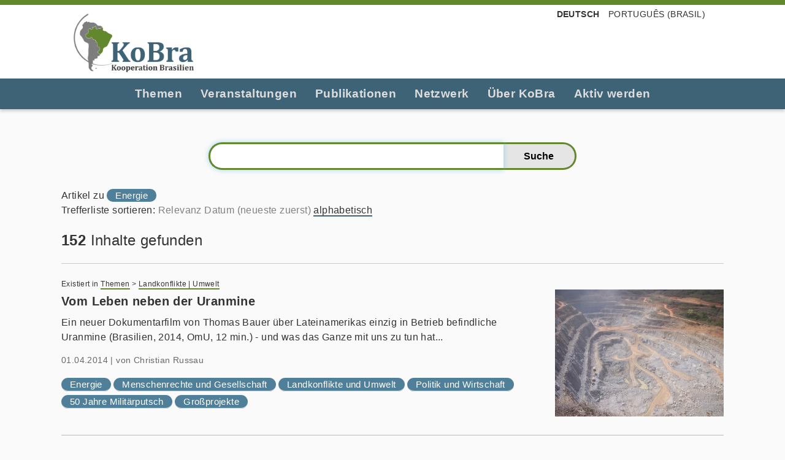

--- FILE ---
content_type: text/html;charset=utf-8
request_url: https://www.kooperation-brasilien.org/de/@@search?Subject:list=Energie&b_start:int=140&sort_on=sortable_title
body_size: 8656
content:
<!DOCTYPE html>
<html xmlns="http://www.w3.org/1999/xhtml" lang="de" xml:lang="de">
  <head><meta http-equiv="Content-Type" content="text/html; charset=UTF-8" />
    <title>Kooperation Brasilien e.V.</title>
    <link rel="shortcut icon" type="image/x-icon" href="/++theme++kobra/barceloneta/barceloneta-favicon.ico" />
    <link rel="apple-touch-icon" href="/++theme++kobra/barceloneta/barceloneta-apple-touch-icon.png" />
    <link rel="apple-touch-icon-precomposed" sizes="144x144" href="/++theme++kobra/barceloneta/barceloneta-apple-touch-icon-144x144-precomposed.png" />
    <link rel="apple-touch-icon-precomposed" sizes="114x114" href="/++theme++kobra/barceloneta/barceloneta-apple-touch-icon-114x114-precomposed.png" />
    <link rel="apple-touch-icon-precomposed" sizes="72x72" href="/++theme++kobra/barceloneta/barceloneta-apple-touch-icon-72x72-precomposed.png" />
    <link rel="apple-touch-icon-precomposed" sizes="57x57" href="/++theme++kobra/barceloneta/barceloneta-apple-touch-icon-57x57-precomposed.png" />
    <link rel="apple-touch-icon-precomposed" href="/++theme++kobra/barceloneta/barceloneta-apple-touch-icon-precomposed.png" />
  <meta name="twitter:card" content="summary" /><meta property="og:site_name" content="KoBra – Kooperation Brasilien e.V." /><meta property="og:title" content="Kooperation Brasilien e.V." /><meta property="og:type" content="website" /><meta name="twitter:site" content="@KoBrasilien" /><meta property="og:article:publisher" content="https://www.facebook.com/KoBrasilien" /><meta property="og:description" content="" /><meta property="og:url" content="https://www.kooperation-brasilien.org/de" /><meta property="og:image" content="https://www.kooperation-brasilien.org/@@site-logo/logo_kobra_color.png" /><meta property="og:image:type" content="image/png" /><meta name="DC.date.created" content="2020-04-29T10:42:29+01:00" /><meta name="DC.date.modified" content="2025-11-13T17:35:39+01:00" /><meta name="DC.type" content="Basisordner einer Sprache" /><meta name="DC.format" content="text/plain" /><meta name="DC.language" content="de" /><meta name="viewport" content="width=device-width, initial-scale=1.0" /><meta name="generator" content="Plone - http://plone.com" /><link rel="alternate" hreflang="de" href="https://www.kooperation-brasilien.org/de" /><link rel="alternate" hreflang="pt-br" href="https://www.kooperation-brasilien.org/pt-br" /><link rel="home" title="Startseite" href="https://www.kooperation-brasilien.org/de" /><link rel="stylesheet" href="https://www.kooperation-brasilien.org/++plone++production/++unique++2020-06-17T22:40:31.156084/default.css" data-bundle="production" /><link rel="stylesheet" href="https://www.kooperation-brasilien.org//++theme++kobra/++unique++001/less/theme-compiled.css" data-bundle="diazo" /><link rel="canonical" href="https://www.kooperation-brasilien.org/de" /><link rel="search" href="https://www.kooperation-brasilien.org/de/@@search" title="Website durchsuchen" /><script>PORTAL_URL = 'https://www.kooperation-brasilien.org';</script><script type="text/javascript" src="https://www.kooperation-brasilien.org/++plone++production/++unique++2020-06-17T22:40:31.156084/default.js" data-bundle="production"></script><script type="text/javascript" src="https://www.kooperation-brasilien.org//++theme++kobra/++unique++001/js/theme-compiled.min.js" data-bundle="diazo"></script></head>
  <body id="visual-portal-wrapper" class="frontend icons-off no-portlet-columns pat-markspeciallinks portaltype-lrf site-de template-search thumbs-on userrole-anonymous viewpermission-view" dir="ltr" data-base-url="https://www.kooperation-brasilien.org/de" data-view-url="https://www.kooperation-brasilien.org/de" data-portal-url="https://www.kooperation-brasilien.org" data-i18ncatalogurl="https://www.kooperation-brasilien.org/plonejsi18n" data-pat-markspeciallinks="{&quot;external_links_open_new_window&quot;: true, &quot;mark_special_links&quot;: false}" data-pat-pickadate="{&quot;date&quot;: {&quot;selectYears&quot;: 200}, &quot;time&quot;: {&quot;interval&quot;: 5 } }" data-pat-plone-modal="{&quot;actionOptions&quot;: {&quot;displayInModal&quot;: false}}"><div class="outer-wrapper">
      <header id="content-header">
        <div class="container">
          
      <div id="portal-header">
    <a id="portal-logo" title="Kooperation Brasilien e.V." href="https://www.kooperation-brasilien.org/de">
    <img src="https://www.kooperation-brasilien.org/@@site-logo/logo_kobra_color.png" alt="KoBra – Kooperation Brasilien e.V." title="KoBra – Kooperation Brasilien e.V." /></a>

<div id="portal-searchbox">

    <form id="searchGadget_form" action="https://www.kooperation-brasilien.org/de/@@search" role="search" data-pat-livesearch="ajaxUrl:https://www.kooperation-brasilien.org/de/@@ajax-search" class="pat-livesearch">

        <div class="LSBox">
        <label class="hiddenStructure" for="searchGadget">Website durchsuchen</label>
             
        
             
        <input name="SearchableText" type="text" size="18" id="searchGadget" title="Website durchsuchen" placeholder="Website durchsuchen" class="searchField" />

        <input class="searchButton" type="submit" value="Suche" />

         </div>
    </form>

    <div id="portal-advanced-search" class="hiddenStructure">
        <a href="https://www.kooperation-brasilien.org/de/@@search">Erweiterte Suche…</a>
    </div>

</div>




<ul id="portal-languageselector">
    
    <li class="currentLanguage language-de">
        <a href="https://www.kooperation-brasilien.org/@@multilingual-selector/5504d7f5bde44776b807c66920df89c3/de?Subject:list=Energie&amp;b_start:int=140&amp;sort_on=sortable_title&amp;set_language=de&amp;post_path=/%40%40search" title="Deutsch">Deutsch</a>
    </li>
    
    <li class="language-pt-br">
        <a href="https://www.kooperation-brasilien.org/@@multilingual-selector/5504d7f5bde44776b807c66920df89c3/pt-br?Subject:list=Energie&amp;b_start:int=140&amp;sort_on=sortable_title&amp;set_language=pt-br&amp;post_path=/%40%40search" title="Português (Brasil)">Português (Brasil)</a>
    </li>
    
</ul>



</div>

    
          <div id="anonymous-actions">
          </div>
        </div>
      </header>
      <div id="mainnavigation-wrapper">
        <div id="mainnavigation">

  <nav class="plone-navbar pat-navigationmarker" id="portal-globalnav-wrapper">
    <div class="container">
      <div class="plone-navbar-header">
        <button type="button" class="plone-navbar-toggle" data-toggle="collapse" data-target="#portal-globalnav-collapse">
          <span class="sr-only">Toggle navigation</span>
          <span class="icon-bar"></span>
          <span class="icon-bar"></span>
          <span class="icon-bar"></span>
        </button>
      </div>

      <div class="plone-collapse plone-navbar-collapse" id="portal-globalnav-collapse">
        <ul class="plone-nav plone-navbar-nav" id="portal-globalnav">
          <li class="themen has_subtree"><a href="https://www.kooperation-brasilien.org/de/themen" class="state-published" aria-haspopup="true">Themen</a><input id="navitem-themen" type="checkbox" class="opener" /><label for="navitem-themen" role="button" aria-label="Themen"></label><ul class="has_subtree dropdown"><li class="stadt"><a href="https://www.kooperation-brasilien.org/de/themen/stadt" class="state-published">Stadt</a></li><li class="kultur"><a href="https://www.kooperation-brasilien.org/de/themen/kultur" class="state-published">Kultur</a></li><li class="politik-wirtschaft"><a href="https://www.kooperation-brasilien.org/de/themen/politik-wirtschaft" class="state-published">Politik | Wirtschaft</a></li><li class="landkonflikte-umwelt"><a href="https://www.kooperation-brasilien.org/de/themen/landkonflikte-umwelt" class="state-published">Landkonflikte | Umwelt</a></li><li class="menschenrechte-gesellschaft"><a href="https://www.kooperation-brasilien.org/de/themen/menschenrechte-gesellschaft" class="state-published">Menschenrechte | Gesellschaft</a></li></ul></li><li class="veranstaltungen has_subtree"><a href="https://www.kooperation-brasilien.org/de/veranstaltungen" class="state-published" aria-haspopup="true">Veranstaltungen</a><input id="navitem-veranstaltungen" type="checkbox" class="opener" /><label for="navitem-veranstaltungen" role="button" aria-label="Veranstaltungen"></label><ul class="has_subtree dropdown"><li class="fruehjahrstagung"><a href="https://www.kooperation-brasilien.org/de/veranstaltungen/fruehjahrstagung" class="state-published">Frühjahrstagung</a></li><li class="runder-tisch-brasilien"><a href="https://www.kooperation-brasilien.org/de/veranstaltungen/runder-tisch-brasilien" class="state-published">Runder Tisch Brasilien</a></li><li class="termine"><a href="https://www.kooperation-brasilien.org/de/veranstaltungen/termine" class="state-published">Termine</a></li><li class="kobrinar"><a href="https://www.kooperation-brasilien.org/de/veranstaltungen/kobrinar" class="state-published">KoBrinare</a></li></ul></li><li class="publikationen has_subtree"><a href="https://www.kooperation-brasilien.org/de/publikationen" class="state-published" aria-haspopup="true">Publikationen</a><input id="navitem-publikationen" type="checkbox" class="opener" /><label for="navitem-publikationen" role="button" aria-label="Publikationen"></label><ul class="has_subtree dropdown"><li class="brasilicum"><a href="https://www.kooperation-brasilien.org/de/publikationen/brasilicum" class="state-published">Brasilicum</a></li><li class="dossiers"><a href="https://www.kooperation-brasilien.org/de/publikationen/dossiers" class="state-published">Dossiers</a></li><li class="weitere"><a href="https://www.kooperation-brasilien.org/de/publikationen/weitere" class="state-published">Weitere</a></li><li class="stimmen-aus-brasilien"><a href="https://www.kooperation-brasilien.org/de/publikationen/stimmen-aus-brasilien" class="state-published">Stimmen aus Brasilien</a></li></ul></li><li class="netzwerk has_subtree"><a href="https://www.kooperation-brasilien.org/de/netzwerk" class="state-published" aria-haspopup="true">Netzwerk</a><input id="navitem-netzwerk" type="checkbox" class="opener" /><label for="navitem-netzwerk" role="button" aria-label="Netzwerk"></label><ul class="has_subtree dropdown"><li class="gruppen"><a href="https://www.kooperation-brasilien.org/de/netzwerk/gruppen" class="state-published">Gruppen</a></li><li class="unsere-partner"><a href="https://www.kooperation-brasilien.org/de/netzwerk/unsere-partner" class="state-published">Fördermitglieder</a></li></ul></li><li class="ueber-kobra has_subtree"><a href="https://www.kooperation-brasilien.org/de/ueber-kobra" class="state-published" aria-haspopup="true">Über KoBra</a><input id="navitem-ueber-kobra" type="checkbox" class="opener" /><label for="navitem-ueber-kobra" role="button" aria-label="Über KoBra"></label><ul class="has_subtree dropdown"><li class="jahresberichte"><a href="https://www.kooperation-brasilien.org/de/ueber-kobra/jahresberichte" class="state-published">Jahresberichte</a></li><li class="zur-geschichte"><a href="https://www.kooperation-brasilien.org/de/ueber-kobra/zur-geschichte" class="state-published">Zur Geschichte</a></li><li class="positionen"><a href="https://www.kooperation-brasilien.org/de/ueber-kobra/positionen" class="state-published">Positionen</a></li><li class="unser-team"><a href="https://www.kooperation-brasilien.org/de/ueber-kobra/unser-team" class="state-published">Unser Team</a></li></ul></li><li class="mitmachen has_subtree"><a href="https://www.kooperation-brasilien.org/de/mitmachen" class="state-published" aria-haspopup="true">Aktiv werden</a><input id="navitem-mitmachen" type="checkbox" class="opener" /><label for="navitem-mitmachen" role="button" aria-label="Aktiv werden"></label><ul class="has_subtree dropdown"><li class="mitglied-werden"><a href="https://www.kooperation-brasilien.org/de/mitmachen/mitglied-werden" class="state-published">Mitglied werden</a></li><li class="abo"><a href="https://www.kooperation-brasilien.org/de/mitmachen/abo" class="state-published">Brasilicum Abo</a></li><li class="spenden"><a href="https://www.kooperation-brasilien.org/de/mitmachen/spenden" class="state-published">Spenden an KoBra</a></li><li class="newsletter"><a href="https://www.kooperation-brasilien.org/de/mitmachen/newsletter" class="state-published">Newsletter</a></li><li class="eilaktionen"><a href="https://www.kooperation-brasilien.org/de/mitmachen/eilaktionen" class="state-published">Eilaktionen</a></li><li class="praktikum-1"><a href="https://www.kooperation-brasilien.org/de/mitmachen/praktikum-1" class="state-published">Praktikum</a></li><li class="spenden-nach-brasilien"><a href="https://www.kooperation-brasilien.org/de/mitmachen/spenden-nach-brasilien" class="state-published">Spenden nach Brasilien</a></li><li class="engagement-bei-kobra"><a href="https://www.kooperation-brasilien.org/de/mitmachen/engagement-bei-kobra" class="state-published">Engagement bei KoBra</a></li></ul></li>
        </ul>
      </div>
    </div>
  </nav>


</div>
      </div>
      <div id="above-content-wrapper">
          <div id="viewlet-above-content"><nav id="portal-breadcrumbs" class="plone-breadcrumb">
  <div class="container">
    <span id="breadcrumbs-you-are-here" class="hiddenStructure">Sie sind hier</span>
    <ol aria-labelledby="breadcrumbs-you-are-here">
      <li id="breadcrumbs-home">
        <a href="https://www.kooperation-brasilien.org/de">Startseite</a>
      </li>
      
    </ol>
  </div>
</nav>
</div>
      </div>
      <div class="container">
        <div class="row">
          <aside id="global_statusmessage">
      

      <div>
      </div>
    </aside>
        </div>
        <main id="main-container" class="row row-offcanvas row-offcanvas-right">
          

    

    <div class="col-xs-12 col-sm-12 col-md-12">
      <div class="row">
        <div class="col-xs-12 col-sm-12">
          <article id="content">

          <div id="content-core">

      <form name="searchform" id="searchform" action="@@search" role="search" class="searchPage pat-formautofocus">

        <input type="hidden" name="sort_on" value="" />
        <input type="hidden" name="sort_order" value="" />
        <!-- input type="hidden" name="Subject:list" value="" tal:attributes="value subject"/ -->

        <div class="input-group">
          <input class="searchPage form-control" name="SearchableText" type="text" size="25" title="Website durchsuchen" value="" />
          <span class="input-group-btn">
            <input class="searchPage allowMultiSubmit btn btn-primary" type="submit" value="Suche" />
          </span>
        </div>
      </form>

      <div>
	Artikel zu
	<span class="search-link-category">Energie</span>
      </div>

      <div class="visualClear"><!-- --></div>

      <div>
        <div id="search-results-wrapper">

          
            <nav id="searchResultsSort">
              <span class="autotab-heading">Trefferliste sortieren</span>:
              <span id="sorting-options">
                
                  
                    <a data-sort="relevance" href="https://www.kooperation-brasilien.org/de/@@search?Subject:list=Energie&amp;b_start:int=140&amp;sort_on=relevance" data-order="" class="active">Relevanz</a>
                  
                    <a data-sort="Date" href="https://www.kooperation-brasilien.org/de/@@search?Subject:list=Energie&amp;b_start:int=140&amp;sort_on=Date&amp;sort_order=reverse" data-order="reverse" class="active">Datum (neueste zuerst)</a>
                  
                    <a data-sort="sortable_title" href="https://www.kooperation-brasilien.org/de/@@search?Subject:list=Energie&amp;b_start:int=140&amp;sort_on=sortable_title" data-order="" class="active">alphabetisch</a>
                  
                
              </span>
            </nav>

	    <h1 id="search-results-bar">
              <span id="results-count"><strong id="search-results-number">152</strong> Inhalte gefunden</span>
	    </h1>

	    <hr />

            <div id="search-results" data-default-sort="sortable_title">

              

                
                  
		    <article class="tileItem">
		      <div class="documentLocation link-location">
                        <span>Existiert in</span>
                        <span dir="ltr">
                          
                            <a href="https://www.kooperation-brasilien.org/de/themen">Themen</a>
                            <span class="breadcrumbSeparator">
			      &gt;
			      
                            </span>
                          
                        </span>
                        <span dir="ltr">
                          
                            <a href="https://www.kooperation-brasilien.org/de/themen/landkonflikte-umwelt">Landkonflikte | Umwelt</a>
                            
                          
                        </span>
		      </div>

		      <a href="https://www.kooperation-brasilien.org/de/themen/landkonflikte-umwelt/vom-leben-neben-der-uranmine">
			<div class="tileImage">
			  <img src="https://www.kooperation-brasilien.org/de/themen/landkonflikte-umwelt/vom-leben-neben-der-uranmine/@@images/c79deeb5-f4d7-419b-a56e-eef2437f048d.jpeg" alt="Vom Leben neben der Uranmine" title="Vom Leben neben der Uranmine" height="301" width="400" class="thumb-preview" />
			</div>

			<h2 class="tileHeadline">Vom Leben neben der Uranmine</h2>
			<div class="tileBody">
			  <span class="description">Ein neuer Dokumentarfilm von Thomas Bauer über Lateinamerikas einzig in Betrieb befindliche Uranmine (Brasilien, 2014, OmU, 12 min.) - und was das Ganze mit uns zu tun hat...</span>
			</div>
		      </a>

		      
                      <div class="documentByLine">
                        
                        
			  <span class="byline-date">
			    01.04.2014
			  </span>
			  |
                          
			    <span class="documentAuthor">
                              von
                              <span>Christian Russau</span>
                            </span>
                          
			
                      </div>
                    
		      
		      <nav class="categories" role="navigation">
			<ul aria-labelledby="categories-filed-under">
			  <li>
			    <a href="https://www.kooperation-brasilien.org/de/@@search?Subject%3Alist=Energie" class="link-category" rel="nofollow">Energie</a>
			  </li>
     <li>
			    <a href="https://www.kooperation-brasilien.org/de/@@search?Subject%3Alist=Menschenrechte%20und%20Gesellschaft" class="link-category" rel="nofollow">Menschenrechte und Gesellschaft</a>
			  </li>
     <li>
			    <a href="https://www.kooperation-brasilien.org/de/@@search?Subject%3Alist=Landkonflikte%20und%20Umwelt" class="link-category" rel="nofollow">Landkonflikte und Umwelt</a>
			  </li>
     <li>
			    <a href="https://www.kooperation-brasilien.org/de/@@search?Subject%3Alist=Politik%20und%20Wirtschaft" class="link-category" rel="nofollow">Politik und Wirtschaft</a>
			  </li>
     <li>
			    <a href="https://www.kooperation-brasilien.org/de/@@search?Subject%3Alist=50%20Jahre%20Milit%C3%A4rputsch" class="link-category" rel="nofollow">50 Jahre Militärputsch</a>
			  </li>
     <li>
			    <a href="https://www.kooperation-brasilien.org/de/@@search?Subject%3Alist=Gro%C3%9Fprojekte" class="link-category" rel="nofollow">Großprojekte</a>
			  </li>
			</ul>
		      </nav>
		    

		      <div class="visualClear"><!-- --></div>

		    </article>
                  
                
                  
		    <article class="tileItem">
		      <div class="documentLocation link-location">
                        <span>Existiert in</span>
                        <span dir="ltr">
                          
                            <a href="https://www.kooperation-brasilien.org/de/veranstaltungen">Veranstaltungen</a>
                            <span class="breadcrumbSeparator">
			      &gt;
			      
                            </span>
                          
                        </span>
                        <span dir="ltr">
                          
                            <a href="https://www.kooperation-brasilien.org/de/veranstaltungen/termine">Termine</a>
                            
                          
                        </span>
		      </div>

		      <a href="https://www.kooperation-brasilien.org/de/veranstaltungen/termine/von-belo-monte-zum-rio-negro-was-sind-entwicklungsalternativen-fuer-amazonien">
			

			<h2 class="tileHeadline">Von Belo Monte zum Rio Negro - Was sind Entwicklungsalternativen für Amazonien?</h2>
			<div class="tileBody">
			  <span class="description">Am Mittwoch, 29. April, 18:30 Uhr, Haus am Dom, Frankfurt am Main</span>
			</div>
		      </a>

		      
                      <div class="documentByLine">
                        
                        
			  <span class="byline-date">
			    30.03.2015
			  </span>
			  |
                          
			    <span class="documentAuthor">
                              von
                              <span>Klima-Bündnis</span>
                            </span>
                          
			
                      </div>
                    
		      
		      <nav class="categories" role="navigation">
			<ul aria-labelledby="categories-filed-under">
			  <li>
			    <a href="https://www.kooperation-brasilien.org/de/@@search?Subject%3Alist=Amazonien" class="link-category" rel="nofollow">Amazonien</a>
			  </li>
     <li>
			    <a href="https://www.kooperation-brasilien.org/de/@@search?Subject%3Alist=Belo%20Monte" class="link-category" rel="nofollow">Belo Monte</a>
			  </li>
     <li>
			    <a href="https://www.kooperation-brasilien.org/de/@@search?Subject%3Alist=Energie" class="link-category" rel="nofollow">Energie</a>
			  </li>
     <li>
			    <a href="https://www.kooperation-brasilien.org/de/@@search?Subject%3Alist=Gro%C3%9Fprojekte" class="link-category" rel="nofollow">Großprojekte</a>
			  </li>
			</ul>
		      </nav>
		    

		      <div class="visualClear"><!-- --></div>

		    </article>
                  
                
                  
		    <article class="tileItem">
		      <div class="documentLocation link-location">
                        <span>Existiert in</span>
                        <span dir="ltr">
                          
                            <a href="https://www.kooperation-brasilien.org/de/themen">Themen</a>
                            <span class="breadcrumbSeparator">
			      &gt;
			      
                            </span>
                          
                        </span>
                        <span dir="ltr">
                          
                            <a href="https://www.kooperation-brasilien.org/de/themen/landkonflikte-umwelt">Landkonflikte | Umwelt</a>
                            
                          
                        </span>
		      </div>

		      <a href="https://www.kooperation-brasilien.org/de/themen/landkonflikte-umwelt/wasser-marsch-und-gesetzes-muehlen">
			<div class="tileImage">
			  <img src="https://www.kooperation-brasilien.org/de/themen/landkonflikte-umwelt/wasser-marsch-und-gesetzes-muehlen/@@images/6b006f5f-e356-492c-b01b-94e8c58d4e0a.jpeg" alt="Wasser Marsch und Gesetzes Mühlen" title="Wasser Marsch und Gesetzes Mühlen" height="267" width="400" class="thumb-preview" />
			</div>

			<h2 class="tileHeadline">Wasser Marsch und Gesetzes Mühlen</h2>
			<div class="tileBody">
			  <span class="description">Die Interamerikanische Menschenrechtskommission CIDH eröffnet nach über 4 Jahren nun das formale Verfahren gegen Brasilien wegen Mißachtung der indigenen Rechte durch den Staudammbau Belo Monte.</span>
			</div>
		      </a>

		      
                      <div class="documentByLine">
                        
                        
			  <span class="byline-date">
			    08.01.2016
			  </span>
			  |
                          
			    <span class="documentAuthor">
                              von
                              <span>Christian Russau</span>
                            </span>
                          
			
                      </div>
                    
		      
		      <nav class="categories" role="navigation">
			<ul aria-labelledby="categories-filed-under">
			  <li>
			    <a href="https://www.kooperation-brasilien.org/de/@@search?Subject%3Alist=Soziale%20Bewegungen" class="link-category" rel="nofollow">Soziale Bewegungen</a>
			  </li>
     <li>
			    <a href="https://www.kooperation-brasilien.org/de/@@search?Subject%3Alist=Politik%20und%20Wirtschaft" class="link-category" rel="nofollow">Politik und Wirtschaft</a>
			  </li>
     <li>
			    <a href="https://www.kooperation-brasilien.org/de/@@search?Subject%3Alist=Menschenrechte%20und%20Gesellschaft" class="link-category" rel="nofollow">Menschenrechte und Gesellschaft</a>
			  </li>
     <li>
			    <a href="https://www.kooperation-brasilien.org/de/@@search?Subject%3Alist=Amazonien" class="link-category" rel="nofollow">Amazonien</a>
			  </li>
     <li>
			    <a href="https://www.kooperation-brasilien.org/de/@@search?Subject%3Alist=Belo%20Monte" class="link-category" rel="nofollow">Belo Monte</a>
			  </li>
     <li>
			    <a href="https://www.kooperation-brasilien.org/de/@@search?Subject%3Alist=Recht%20auf%20Nahrung" class="link-category" rel="nofollow">Recht auf Nahrung</a>
			  </li>
     <li>
			    <a href="https://www.kooperation-brasilien.org/de/@@search?Subject%3Alist=Wald%20und%20Klima" class="link-category" rel="nofollow">Wald und Klima</a>
			  </li>
     <li>
			    <a href="https://www.kooperation-brasilien.org/de/@@search?Subject%3Alist=Traditionelle%20V%C3%B6lker%20und%20Gemeinschaften" class="link-category" rel="nofollow">Traditionelle Völker und Gemeinschaften</a>
			  </li>
     <li>
			    <a href="https://www.kooperation-brasilien.org/de/@@search?Subject%3Alist=Landkonflikte%20und%20Umwelt" class="link-category" rel="nofollow">Landkonflikte und Umwelt</a>
			  </li>
     <li>
			    <a href="https://www.kooperation-brasilien.org/de/@@search?Subject%3Alist=Energie" class="link-category" rel="nofollow">Energie</a>
			  </li>
     <li>
			    <a href="https://www.kooperation-brasilien.org/de/@@search?Subject%3Alist=Gro%C3%9Fprojekte" class="link-category" rel="nofollow">Großprojekte</a>
			  </li>
			</ul>
		      </nav>
		    

		      <div class="visualClear"><!-- --></div>

		    </article>
                  
                
                  
		    <article class="tileItem">
		      <div class="documentLocation link-location">
                        <span>Existiert in</span>
                        <span dir="ltr">
                          
                            <a href="https://www.kooperation-brasilien.org/de/themen">Themen</a>
                            <span class="breadcrumbSeparator">
			      &gt;
			      
                            </span>
                          
                        </span>
                        <span dir="ltr">
                          
                            <a href="https://www.kooperation-brasilien.org/de/themen/landkonflikte-umwelt">Landkonflikte | Umwelt</a>
                            
                          
                        </span>
		      </div>

		      <a href="https://www.kooperation-brasilien.org/de/themen/landkonflikte-umwelt/wegen-staudamm-belo-monte-zwangsumgesiedelte-flussanwohner-fordern-kollektives-territorium">
			<div class="tileImage">
			  <img src="https://www.kooperation-brasilien.org/de/themen/landkonflikte-umwelt/wegen-staudamm-belo-monte-zwangsumgesiedelte-flussanwohner-fordern-kollektives-territorium/@@images/1a7938f6-ea39-46c8-83de-ad39e65353ac.jpeg" alt="Wegen Staudamm Belo Monte zwangsumgesiedelte Flussanwohner fordern kollektives Territorium" title="Wegen Staudamm Belo Monte zwangsumgesiedelte Flussanwohner fordern kollektives Territorium" height="300" width="400" class="thumb-preview" />
			</div>

			<h2 class="tileHeadline">Wegen Staudamm Belo Monte zwangsumgesiedelte Flussanwohner fordern kollektives Territorium</h2>
			<div class="tileBody">
			  <span class="description">Es sind 235 Familien von Flussanwohnerinnen und Flussanwohner, die für den Bau des Megastaudamms Belo Monte am Fluss Xigu zwangsumgesiedelt wurden. Und die äußerten Anfang Februar in Brasília ihren Unmut und protestierten gegen die Mißachtung ihrer angestammten Rechte.</span>
			</div>
		      </a>

		      
                      <div class="documentByLine">
                        
                        
			  <span class="byline-date">
			    14.02.2018
			  </span>
			  |
                          
			    <span class="documentAuthor">
                              von
                              <span>Christian Russau</span>
                            </span>
                          
			
                      </div>
                    
		      
		      <nav class="categories" role="navigation">
			<ul aria-labelledby="categories-filed-under">
			  <li>
			    <a href="https://www.kooperation-brasilien.org/de/@@search?Subject%3Alist=Traditionelle%20V%C3%B6lker%20und%20Gemeinschaften" class="link-category" rel="nofollow">Traditionelle Völker und Gemeinschaften</a>
			  </li>
     <li>
			    <a href="https://www.kooperation-brasilien.org/de/@@search?Subject%3Alist=Politik%20und%20Wirtschaft" class="link-category" rel="nofollow">Politik und Wirtschaft</a>
			  </li>
     <li>
			    <a href="https://www.kooperation-brasilien.org/de/@@search?Subject%3Alist=Menschenrechte%20und%20Gesellschaft" class="link-category" rel="nofollow">Menschenrechte und Gesellschaft</a>
			  </li>
     <li>
			    <a href="https://www.kooperation-brasilien.org/de/@@search?Subject%3Alist=Amazonien" class="link-category" rel="nofollow">Amazonien</a>
			  </li>
     <li>
			    <a href="https://www.kooperation-brasilien.org/de/@@search?Subject%3Alist=Belo%20Monte" class="link-category" rel="nofollow">Belo Monte</a>
			  </li>
     <li>
			    <a href="https://www.kooperation-brasilien.org/de/@@search?Subject%3Alist=Soziale%20Bewegungen" class="link-category" rel="nofollow">Soziale Bewegungen</a>
			  </li>
     <li>
			    <a href="https://www.kooperation-brasilien.org/de/@@search?Subject%3Alist=Wald%20und%20Klima" class="link-category" rel="nofollow">Wald und Klima</a>
			  </li>
     <li>
			    <a href="https://www.kooperation-brasilien.org/de/@@search?Subject%3Alist=Landkonflikte%20und%20Umwelt" class="link-category" rel="nofollow">Landkonflikte und Umwelt</a>
			  </li>
     <li>
			    <a href="https://www.kooperation-brasilien.org/de/@@search?Subject%3Alist=Energie" class="link-category" rel="nofollow">Energie</a>
			  </li>
     <li>
			    <a href="https://www.kooperation-brasilien.org/de/@@search?Subject%3Alist=Gro%C3%9Fprojekte" class="link-category" rel="nofollow">Großprojekte</a>
			  </li>
			</ul>
		      </nav>
		    

		      <div class="visualClear"><!-- --></div>

		    </article>
                  
                
                  
		    <article class="tileItem">
		      <div class="documentLocation link-location">
                        <span>Existiert in</span>
                        <span dir="ltr">
                          
                            <a href="https://www.kooperation-brasilien.org/de/themen">Themen</a>
                            <span class="breadcrumbSeparator">
			      &gt;
			      
                            </span>
                          
                        </span>
                        <span dir="ltr">
                          
                            <a href="https://www.kooperation-brasilien.org/de/themen/menschenrechte-gesellschaft">Menschenrechte | Gesellschaft</a>
                            
                          
                        </span>
		      </div>

		      <a href="https://www.kooperation-brasilien.org/de/themen/menschenrechte-gesellschaft/weiter-indigener-protest-gegen-das-wasserkraftwerk-sao-manoel">
			<div class="tileImage">
			  <img src="https://www.kooperation-brasilien.org/de/themen/menschenrechte-gesellschaft/weiter-indigener-protest-gegen-das-wasserkraftwerk-sao-manoel/@@images/37f824d0-4afe-47aa-98ec-57d2ce0d50b9.jpeg" alt="Weiter indigener Protest gegen das Wasserkraftwerk São Manoel" title="Weiter indigener Protest gegen das Wasserkraftwerk São Manoel" height="300" width="400" class="thumb-preview" />
			</div>

			<h2 class="tileHeadline">Weiter indigener Protest gegen das Wasserkraftwerk São Manoel</h2>
			<div class="tileBody">
			  <span class="description">Nur zwei Monate nach der Baustellenbesetzung des Wasserkraftwerks São Manoel am Fluss Teles Pires laufen betroffene indigene Gruppen noch immer Sturm gegen den Staudamm. Regierungszusagen erneut nicht eingehalten.</span>
			</div>
		      </a>

		      
                      <div class="documentByLine">
                        
                        
			  <span class="byline-date">
			    26.09.2017
			  </span>
			  |
                          
			    <span class="documentAuthor">
                              von
                              <span>Christian Russau</span>
                            </span>
                          
			
                      </div>
                    
		      
		      <nav class="categories" role="navigation">
			<ul aria-labelledby="categories-filed-under">
			  <li>
			    <a href="https://www.kooperation-brasilien.org/de/@@search?Subject%3Alist=Traditionelle%20V%C3%B6lker%20und%20Gemeinschaften" class="link-category" rel="nofollow">Traditionelle Völker und Gemeinschaften</a>
			  </li>
     <li>
			    <a href="https://www.kooperation-brasilien.org/de/@@search?Subject%3Alist=Politik%20und%20Wirtschaft" class="link-category" rel="nofollow">Politik und Wirtschaft</a>
			  </li>
     <li>
			    <a href="https://www.kooperation-brasilien.org/de/@@search?Subject%3Alist=Menschenrechte%20und%20Gesellschaft" class="link-category" rel="nofollow">Menschenrechte und Gesellschaft</a>
			  </li>
     <li>
			    <a href="https://www.kooperation-brasilien.org/de/@@search?Subject%3Alist=Amazonien" class="link-category" rel="nofollow">Amazonien</a>
			  </li>
     <li>
			    <a href="https://www.kooperation-brasilien.org/de/@@search?Subject%3Alist=Belo%20Monte" class="link-category" rel="nofollow">Belo Monte</a>
			  </li>
     <li>
			    <a href="https://www.kooperation-brasilien.org/de/@@search?Subject%3Alist=Soziale%20Bewegungen" class="link-category" rel="nofollow">Soziale Bewegungen</a>
			  </li>
     <li>
			    <a href="https://www.kooperation-brasilien.org/de/@@search?Subject%3Alist=Wald%20und%20Klima" class="link-category" rel="nofollow">Wald und Klima</a>
			  </li>
     <li>
			    <a href="https://www.kooperation-brasilien.org/de/@@search?Subject%3Alist=Landkonflikte%20und%20Umwelt" class="link-category" rel="nofollow">Landkonflikte und Umwelt</a>
			  </li>
     <li>
			    <a href="https://www.kooperation-brasilien.org/de/@@search?Subject%3Alist=Energie" class="link-category" rel="nofollow">Energie</a>
			  </li>
     <li>
			    <a href="https://www.kooperation-brasilien.org/de/@@search?Subject%3Alist=Gro%C3%9Fprojekte" class="link-category" rel="nofollow">Großprojekte</a>
			  </li>
			</ul>
		      </nav>
		    

		      <div class="visualClear"><!-- --></div>

		    </article>
                  
                
                  
		    <article class="tileItem">
		      <div class="documentLocation link-location">
                        <span>Existiert in</span>
                        <span dir="ltr">
                          
                            <a href="https://www.kooperation-brasilien.org/de/themen">Themen</a>
                            
                          
                        </span>
		      </div>

		      <a href="https://www.kooperation-brasilien.org/de/themen/weiter-streit-um-den-staudamm-sinop-im-bundesstaat-mato-grosso-wegen-fischsterbens">
			<div class="tileImage">
			  <img src="https://www.kooperation-brasilien.org/de/themen/weiter-streit-um-den-staudamm-sinop-im-bundesstaat-mato-grosso-wegen-fischsterbens/@@images/46f8dcb8-f8d7-4ab9-981c-53b77485e8bd.jpeg" alt="Weiter Streit um den Staudamm Sinop im Bundesstaat Mato Grosso wegen Fischsterbens" title="Weiter Streit um den Staudamm Sinop im Bundesstaat Mato Grosso wegen Fischsterbens" height="300" width="400" class="thumb-preview" />
			</div>

			<h2 class="tileHeadline">Weiter Streit um den Staudamm Sinop im Bundesstaat Mato Grosso wegen Fischsterbens</h2>
			<div class="tileBody">
			  <span class="description">Wasserkraftwerk Sinop hat Betrieb wieder aufgenommen. Umweltbehörde sieht aber weiterhin Gefahr anhaltenden Fischsterbens.</span>
			</div>
		      </a>

		      
                      <div class="documentByLine">
                        
                        
			  <span class="byline-date">
			    12.01.2021
			  </span>
			  |
                          
			    <span class="documentAuthor">
                              von
                              <span>Christian.russau@fdcl.org</span>
                            </span>
                          
			
                      </div>
                    
		      
		      <nav class="categories" role="navigation">
			<ul aria-labelledby="categories-filed-under">
			  <li>
			    <a href="https://www.kooperation-brasilien.org/de/@@search?Subject%3Alist=Energie" class="link-category" rel="nofollow">Energie</a>
			  </li>
     <li>
			    <a href="https://www.kooperation-brasilien.org/de/@@search?Subject%3Alist=Gro%C3%9Fprojekte" class="link-category" rel="nofollow">Großprojekte</a>
			  </li>
     <li>
			    <a href="https://www.kooperation-brasilien.org/de/@@search?Subject%3Alist=Landkonflikte%20und%20Umwelt" class="link-category" rel="nofollow">Landkonflikte und Umwelt</a>
			  </li>
     <li>
			    <a href="https://www.kooperation-brasilien.org/de/@@search?Subject%3Alist=Biodiversit%C3%A4t" class="link-category" rel="nofollow">Biodiversität</a>
			  </li>
			</ul>
		      </nav>
		    

		      <div class="visualClear"><!-- --></div>

		    </article>
                  
                
                  
		    <article class="tileItem">
		      <div class="documentLocation link-location">
                        <span>Existiert in</span>
                        <span dir="ltr">
                          
                            <a href="https://www.kooperation-brasilien.org/de/themen">Themen</a>
                            <span class="breadcrumbSeparator">
			      &gt;
			      
                            </span>
                          
                        </span>
                        <span dir="ltr">
                          
                            <a href="https://www.kooperation-brasilien.org/de/themen/landkonflikte-umwelt">Landkonflikte | Umwelt</a>
                            <span class="breadcrumbSeparator">
			      &gt;
			      
                            </span>
                          
                        </span>
                        <span dir="ltr">
                          
                            <a href="https://www.kooperation-brasilien.org/de/themen/landkonflikte-umwelt/belo-monte">Belo Monte</a>
                            
                          
                        </span>
		      </div>

		      <a href="https://www.kooperation-brasilien.org/de/themen/landkonflikte-umwelt/belo-monte/weltbanktochter-ifc-und-der-staudamm-belo-monte">
			<div class="tileImage">
			  <img src="https://www.kooperation-brasilien.org/de/themen/landkonflikte-umwelt/belo-monte/weltbanktochter-ifc-und-der-staudamm-belo-monte/@@images/abe7e119-e6d3-41ac-afb9-90e26c1ae187.jpeg" alt="Weltbanktochter IFC und der Staudamm Belo Monte" title="Weltbanktochter IFC und der Staudamm Belo Monte" height="267" width="400" class="thumb-preview" />
			</div>

			<h2 class="tileHeadline">Weltbanktochter IFC und der Staudamm Belo Monte</h2>
			<div class="tileBody">
			  <span class="description">24 Jahre nach dem "Nein" der Weltbank zu dem Vorgängerprojekt von Belo Monte ist sie nun doch am Geschäft mit dem Staudamm beteiligt.</span>
			</div>
		      </a>

		      
                      <div class="documentByLine">
                        
                        
			  <span class="byline-date">
			    17.05.2013
			  </span>
			  |
                          
			    <span class="documentAuthor">
                              von
                              <span>latin@rama</span>
                            </span>
                          
			
                      </div>
                    
		      
		      <nav class="categories" role="navigation">
			<ul aria-labelledby="categories-filed-under">
			  <li>
			    <a href="https://www.kooperation-brasilien.org/de/@@search?Subject%3Alist=Traditionelle%20V%C3%B6lker%20und%20Gemeinschaften" class="link-category" rel="nofollow">Traditionelle Völker und Gemeinschaften</a>
			  </li>
     <li>
			    <a href="https://www.kooperation-brasilien.org/de/@@search?Subject%3Alist=Politik%20und%20Wirtschaft" class="link-category" rel="nofollow">Politik und Wirtschaft</a>
			  </li>
     <li>
			    <a href="https://www.kooperation-brasilien.org/de/@@search?Subject%3Alist=Menschenrechte%20und%20Gesellschaft" class="link-category" rel="nofollow">Menschenrechte und Gesellschaft</a>
			  </li>
     <li>
			    <a href="https://www.kooperation-brasilien.org/de/@@search?Subject%3Alist=Amazonien" class="link-category" rel="nofollow">Amazonien</a>
			  </li>
     <li>
			    <a href="https://www.kooperation-brasilien.org/de/@@search?Subject%3Alist=Belo%20Monte" class="link-category" rel="nofollow">Belo Monte</a>
			  </li>
     <li>
			    <a href="https://www.kooperation-brasilien.org/de/@@search?Subject%3Alist=Recht%20auf%20Nahrung" class="link-category" rel="nofollow">Recht auf Nahrung</a>
			  </li>
     <li>
			    <a href="https://www.kooperation-brasilien.org/de/@@search?Subject%3Alist=Wald%20und%20Klima" class="link-category" rel="nofollow">Wald und Klima</a>
			  </li>
     <li>
			    <a href="https://www.kooperation-brasilien.org/de/@@search?Subject%3Alist=Landkonflikte%20und%20Umwelt" class="link-category" rel="nofollow">Landkonflikte und Umwelt</a>
			  </li>
     <li>
			    <a href="https://www.kooperation-brasilien.org/de/@@search?Subject%3Alist=Energie" class="link-category" rel="nofollow">Energie</a>
			  </li>
     <li>
			    <a href="https://www.kooperation-brasilien.org/de/@@search?Subject%3Alist=Gro%C3%9Fprojekte" class="link-category" rel="nofollow">Großprojekte</a>
			  </li>
			</ul>
		      </nav>
		    

		      <div class="visualClear"><!-- --></div>

		    </article>
                  
                
                  
		    <article class="tileItem">
		      <div class="documentLocation link-location">
                        <span>Existiert in</span>
                        <span dir="ltr">
                          
                            <a href="https://www.kooperation-brasilien.org/de/themen">Themen</a>
                            <span class="breadcrumbSeparator">
			      &gt;
			      
                            </span>
                          
                        </span>
                        <span dir="ltr">
                          
                            <a href="https://www.kooperation-brasilien.org/de/themen/landkonflikte-umwelt">Landkonflikte | Umwelt</a>
                            <span class="breadcrumbSeparator">
			      &gt;
			      
                            </span>
                          
                        </span>
                        <span dir="ltr">
                          
                            <a href="https://www.kooperation-brasilien.org/de/themen/landkonflikte-umwelt/belo-monte">Belo Monte</a>
                            
                          
                        </span>
		      </div>

		      <a href="https://www.kooperation-brasilien.org/de/themen/landkonflikte-umwelt/belo-monte/wem-gehoert-belo-monte">
			<div class="tileImage">
			  <img src="https://www.kooperation-brasilien.org/de/themen/landkonflikte-umwelt/belo-monte/wem-gehoert-belo-monte/@@images/5651a826-856c-4b20-85a7-7ad5f8cc248b.jpeg" alt="Wem gehört Belo Monte?" title="Wem gehört Belo Monte?" height="267" width="400" class="thumb-preview" />
			</div>

			<h2 class="tileHeadline">Wem gehört Belo Monte?</h2>
			<div class="tileBody">
			  <span class="description">Die Beteiligung ausländischen Kapitals am Staudamm Belo Monte. Studie von GegenStrömung / CounterCurrent.</span>
			</div>
		      </a>

		      
                      <div class="documentByLine">
                        
                        
			  <span class="byline-date">
			    05.10.2013
			  </span>
			  |
                          
			    <span class="documentAuthor">
                              von
                              <span>Christian Russau für GegenStrömung / CounterCurrent</span>
                            </span>
                          
			
                      </div>
                    
		      
		      <nav class="categories" role="navigation">
			<ul aria-labelledby="categories-filed-under">
			  <li>
			    <a href="https://www.kooperation-brasilien.org/de/@@search?Subject%3Alist=Soziale%20Bewegungen" class="link-category" rel="nofollow">Soziale Bewegungen</a>
			  </li>
     <li>
			    <a href="https://www.kooperation-brasilien.org/de/@@search?Subject%3Alist=Politik%20und%20Wirtschaft" class="link-category" rel="nofollow">Politik und Wirtschaft</a>
			  </li>
     <li>
			    <a href="https://www.kooperation-brasilien.org/de/@@search?Subject%3Alist=Menschenrechte%20und%20Gesellschaft" class="link-category" rel="nofollow">Menschenrechte und Gesellschaft</a>
			  </li>
     <li>
			    <a href="https://www.kooperation-brasilien.org/de/@@search?Subject%3Alist=Amazonien" class="link-category" rel="nofollow">Amazonien</a>
			  </li>
     <li>
			    <a href="https://www.kooperation-brasilien.org/de/@@search?Subject%3Alist=Belo%20Monte" class="link-category" rel="nofollow">Belo Monte</a>
			  </li>
     <li>
			    <a href="https://www.kooperation-brasilien.org/de/@@search?Subject%3Alist=Recht%20auf%20Nahrung" class="link-category" rel="nofollow">Recht auf Nahrung</a>
			  </li>
     <li>
			    <a href="https://www.kooperation-brasilien.org/de/@@search?Subject%3Alist=Wald%20und%20Klima" class="link-category" rel="nofollow">Wald und Klima</a>
			  </li>
     <li>
			    <a href="https://www.kooperation-brasilien.org/de/@@search?Subject%3Alist=Traditionelle%20V%C3%B6lker%20und%20Gemeinschaften" class="link-category" rel="nofollow">Traditionelle Völker und Gemeinschaften</a>
			  </li>
     <li>
			    <a href="https://www.kooperation-brasilien.org/de/@@search?Subject%3Alist=Landkonflikte%20und%20Umwelt" class="link-category" rel="nofollow">Landkonflikte und Umwelt</a>
			  </li>
     <li>
			    <a href="https://www.kooperation-brasilien.org/de/@@search?Subject%3Alist=Energie" class="link-category" rel="nofollow">Energie</a>
			  </li>
     <li>
			    <a href="https://www.kooperation-brasilien.org/de/@@search?Subject%3Alist=Gro%C3%9Fprojekte" class="link-category" rel="nofollow">Großprojekte</a>
			  </li>
			</ul>
		      </nav>
		    

		      <div class="visualClear"><!-- --></div>

		    </article>
                  
                
                  
		    <article class="tileItem">
		      <div class="documentLocation link-location">
                        <span>Existiert in</span>
                        <span dir="ltr">
                          
                            <a href="https://www.kooperation-brasilien.org/de/themen">Themen</a>
                            <span class="breadcrumbSeparator">
			      &gt;
			      
                            </span>
                          
                        </span>
                        <span dir="ltr">
                          
                            <a href="https://www.kooperation-brasilien.org/de/themen/menschenrechte-gesellschaft">Menschenrechte | Gesellschaft</a>
                            <span class="breadcrumbSeparator">
			      &gt;
			      
                            </span>
                          
                        </span>
                        <span dir="ltr">
                          
                            <a href="https://www.kooperation-brasilien.org/de/themen/menschenrechte-gesellschaft/traditionelle-voelker-gemeinschaften">Traditionelle Völker &amp; Gemeinschaften</a>
                            
                          
                        </span>
		      </div>

		      <a href="https://www.kooperation-brasilien.org/de/themen/menschenrechte-gesellschaft/traditionelle-voelker-gemeinschaften/wie-die-munduruku-das-protokollverfahren-zur-konsultation-wollen">
			<div class="tileImage">
			  <img src="https://www.kooperation-brasilien.org/de/themen/menschenrechte-gesellschaft/traditionelle-voelker-gemeinschaften/wie-die-munduruku-das-protokollverfahren-zur-konsultation-wollen/@@images/bdd763d4-1485-4835-9a46-bdd1b164e5a7.jpeg" alt="Wie die Munduruku das Protokollverfahren zur Konsultation wollen" title="Wie die Munduruku das Protokollverfahren zur Konsultation wollen" height="300" width="400" class="thumb-preview" />
			</div>

			<h2 class="tileHeadline">Wie die Munduruku das Protokollverfahren zur Konsultation wollen</h2>
			<div class="tileBody">
			  <span class="description">Die indigenen Munduruku vom Oberen, Mittleren und Unteren Tapajós haben ein Grundlagendokument erstellt, in dem sie erklären, wie eine rechtlich korrekte Konsultation der Munduruku im Falle von Großprojekten wie Staudämmen auszusehen habe.</span>
			</div>
		      </a>

		      
                      <div class="documentByLine">
                        
                        
			  <span class="byline-date">
			    14.05.2017
			  </span>
			  |
                          
			    <span class="documentAuthor">
                              von
                              <span>Christian Russau</span>
                            </span>
                          
			
                      </div>
                    
		      
		      <nav class="categories" role="navigation">
			<ul aria-labelledby="categories-filed-under">
			  <li>
			    <a href="https://www.kooperation-brasilien.org/de/@@search?Subject%3Alist=Soziale%20Bewegungen" class="link-category" rel="nofollow">Soziale Bewegungen</a>
			  </li>
     <li>
			    <a href="https://www.kooperation-brasilien.org/de/@@search?Subject%3Alist=Politik%20und%20Wirtschaft" class="link-category" rel="nofollow">Politik und Wirtschaft</a>
			  </li>
     <li>
			    <a href="https://www.kooperation-brasilien.org/de/@@search?Subject%3Alist=Menschenrechte%20und%20Gesellschaft" class="link-category" rel="nofollow">Menschenrechte und Gesellschaft</a>
			  </li>
     <li>
			    <a href="https://www.kooperation-brasilien.org/de/@@search?Subject%3Alist=Amazonien" class="link-category" rel="nofollow">Amazonien</a>
			  </li>
     <li>
			    <a href="https://www.kooperation-brasilien.org/de/@@search?Subject%3Alist=Recht%20auf%20Nahrung" class="link-category" rel="nofollow">Recht auf Nahrung</a>
			  </li>
     <li>
			    <a href="https://www.kooperation-brasilien.org/de/@@search?Subject%3Alist=Wald%20und%20Klima" class="link-category" rel="nofollow">Wald und Klima</a>
			  </li>
     <li>
			    <a href="https://www.kooperation-brasilien.org/de/@@search?Subject%3Alist=Traditionelle%20V%C3%B6lker%20und%20Gemeinschaften" class="link-category" rel="nofollow">Traditionelle Völker und Gemeinschaften</a>
			  </li>
     <li>
			    <a href="https://www.kooperation-brasilien.org/de/@@search?Subject%3Alist=Landkonflikte%20und%20Umwelt" class="link-category" rel="nofollow">Landkonflikte und Umwelt</a>
			  </li>
     <li>
			    <a href="https://www.kooperation-brasilien.org/de/@@search?Subject%3Alist=Energie" class="link-category" rel="nofollow">Energie</a>
			  </li>
     <li>
			    <a href="https://www.kooperation-brasilien.org/de/@@search?Subject%3Alist=Gro%C3%9Fprojekte" class="link-category" rel="nofollow">Großprojekte</a>
			  </li>
     <li>
			    <a href="https://www.kooperation-brasilien.org/de/@@search?Subject%3Alist=Kultur" class="link-category" rel="nofollow">Kultur</a>
			  </li>
			</ul>
		      </nav>
		    

		      <div class="visualClear"><!-- --></div>

		    </article>
                  
                
                  
		    <article class="tileItem">
		      <div class="documentLocation link-location">
                        <span>Existiert in</span>
                        <span dir="ltr">
                          
                            <a href="https://www.kooperation-brasilien.org/de/themen">Themen</a>
                            <span class="breadcrumbSeparator">
			      &gt;
			      
                            </span>
                          
                        </span>
                        <span dir="ltr">
                          
                            <a href="https://www.kooperation-brasilien.org/de/themen/landkonflikte-umwelt">Landkonflikte | Umwelt</a>
                            <span class="breadcrumbSeparator">
			      &gt;
			      
                            </span>
                          
                        </span>
                        <span dir="ltr">
                          
                            <a href="https://www.kooperation-brasilien.org/de/themen/landkonflikte-umwelt/belo-monte">Belo Monte</a>
                            
                          
                        </span>
		      </div>

		      <a href="https://www.kooperation-brasilien.org/de/themen/landkonflikte-umwelt/belo-monte/wissenschaftler-belo-monte-wird-in-den-ersten-10-betriebsjahren-mehr-treibhausgase-produzieren-als-ganz-sao-paulo">
			<div class="tileImage">
			  <img src="https://www.kooperation-brasilien.org/de/themen/landkonflikte-umwelt/belo-monte/wissenschaftler-belo-monte-wird-in-den-ersten-10-betriebsjahren-mehr-treibhausgase-produzieren-als-ganz-sao-paulo/@@images/5d386044-a140-4643-b163-2537f3d219b2.jpeg" alt="Wissenschaftler: Belo Monte wird in den ersten 10 Betriebsjahren mehr Treibhausgase produzieren als ganz São Paulo" title="Wissenschaftler: Belo Monte wird in den ersten 10 Betriebsjahren mehr Treibhausgase produzieren als ganz São Paulo" height="257" width="400" class="thumb-preview" />
			</div>

			<h2 class="tileHeadline">Wissenschaftler: Belo Monte wird in den ersten 10 Betriebsjahren mehr Treibhausgase produzieren als ganz São Paulo</h2>
			<div class="tileBody">
			  <span class="description">Der Wissenschaftler Phillip Fearnside warnt erneut vor dem Irrtum, Großstaudämme in Amazonien seien klimaschonend.</span>
			</div>
		      </a>

		      
                      <div class="documentByLine">
                        
                        
			  <span class="byline-date">
			    18.09.2015
			  </span>
			  |
                          
			    <span class="documentAuthor">
                              von
                              <span>Christian Russau</span>
                            </span>
                          
			
                      </div>
                    
		      
		      <nav class="categories" role="navigation">
			<ul aria-labelledby="categories-filed-under">
			  <li>
			    <a href="https://www.kooperation-brasilien.org/de/@@search?Subject%3Alist=Traditionelle%20V%C3%B6lker%20und%20Gemeinschaften" class="link-category" rel="nofollow">Traditionelle Völker und Gemeinschaften</a>
			  </li>
     <li>
			    <a href="https://www.kooperation-brasilien.org/de/@@search?Subject%3Alist=Politik%20und%20Wirtschaft" class="link-category" rel="nofollow">Politik und Wirtschaft</a>
			  </li>
     <li>
			    <a href="https://www.kooperation-brasilien.org/de/@@search?Subject%3Alist=Menschenrechte%20und%20Gesellschaft" class="link-category" rel="nofollow">Menschenrechte und Gesellschaft</a>
			  </li>
     <li>
			    <a href="https://www.kooperation-brasilien.org/de/@@search?Subject%3Alist=Amazonien" class="link-category" rel="nofollow">Amazonien</a>
			  </li>
     <li>
			    <a href="https://www.kooperation-brasilien.org/de/@@search?Subject%3Alist=Belo%20Monte" class="link-category" rel="nofollow">Belo Monte</a>
			  </li>
     <li>
			    <a href="https://www.kooperation-brasilien.org/de/@@search?Subject%3Alist=Soziale%20Bewegungen" class="link-category" rel="nofollow">Soziale Bewegungen</a>
			  </li>
     <li>
			    <a href="https://www.kooperation-brasilien.org/de/@@search?Subject%3Alist=Wald%20und%20Klima" class="link-category" rel="nofollow">Wald und Klima</a>
			  </li>
     <li>
			    <a href="https://www.kooperation-brasilien.org/de/@@search?Subject%3Alist=Landkonflikte%20und%20Umwelt" class="link-category" rel="nofollow">Landkonflikte und Umwelt</a>
			  </li>
     <li>
			    <a href="https://www.kooperation-brasilien.org/de/@@search?Subject%3Alist=Energie" class="link-category" rel="nofollow">Energie</a>
			  </li>
     <li>
			    <a href="https://www.kooperation-brasilien.org/de/@@search?Subject%3Alist=Gro%C3%9Fprojekte" class="link-category" rel="nofollow">Großprojekte</a>
			  </li>
			</ul>
		      </nav>
		    

		      <div class="visualClear"><!-- --></div>

		    </article>
                  
                

                

    <!-- Navigation -->


  <nav class="pagination">

    <ul>

      
      <li class="previous">
        <a href="https://www.kooperation-brasilien.org/de/@@search?Subject:list=Energie&amp;b_start:int=130&amp;sort_on=sortable_title">
          <span class="arrow"></span>
          <span class="label">10 frühere Inhalte</span>
        </a>
      </li>

      
      <li class="first">
        <a href="https://www.kooperation-brasilien.org/de/@@search?Subject:list=Energie&amp;b_start:int=0&amp;sort_on=sortable_title">1</a>
      </li>

      
      <li class="disabled">
        <span>...</span>
      </li>

      
      <li>
        <a href="https://www.kooperation-brasilien.org/de/@@search?Subject:list=Energie&amp;b_start:int=110&amp;sort_on=sortable_title">12</a>
      </li>
      <li>
        <a href="https://www.kooperation-brasilien.org/de/@@search?Subject:list=Energie&amp;b_start:int=120&amp;sort_on=sortable_title">13</a>
      </li>
      <li>
        <a href="https://www.kooperation-brasilien.org/de/@@search?Subject:list=Energie&amp;b_start:int=130&amp;sort_on=sortable_title">14</a>
      </li>

      
      <li class="active">
        <span>15</span>
      </li>

      
      <li>
        <a href="https://www.kooperation-brasilien.org/de/@@search?Subject:list=Energie&amp;b_start:int=150&amp;sort_on=sortable_title">16</a>
      </li>

      
      

      
      

      
      <li class="next">
        <a href="https://www.kooperation-brasilien.org/de/@@search?Subject:list=Energie&amp;b_start:int=150&amp;sort_on=sortable_title">
          <span class="label">Die nächsten 2 Inhalte</span>
          <span class="arrow"></span>
        </a>
      </li>
    </ul>

  </nav>





              
            </div>
          

        </div>
      </div>

      <div class="visualClear"><!-- --></div>

      <script type="text/javascript" src="https://www.kooperation-brasilien.org/++resource++search.js">
      </script>
    </div>
        </article>
        </div>
      </div>
      <footer class="row">
        <div class="col-xs-12 col-sm-12">
          <div id="viewlet-below-content">
</div>
        </div>
      </footer>
    </div>
  
          <div id="column1-container">
          </div>
          <div id="column2-container">
          </div>
        </main><!--/row-->
      </div><!--/container-->
    </div><!--/outer-wrapper --><div id="prev-next-pagination"></div><footer id="portal-footer-wrapper">
      <div class="container" id="portal-footer">
        <div class="doormat row">
    
    
  </div>
        <div class="copyright row"><div class="col-xs-12">
      <div class="row">
	<div class="col-sm-4">
	  <div class="inline-block-left">
	  <h3><strong>Kooperation Brasilien e.V.</strong></h3>
	  <p>
	    Kronenstraße 16a
	    <br />
	    79100 Freiburg
	    <br />
	    Deutschland
	  </p>
	  <p>
	    <a href="mailto:info@kooperation-brasilien.org">info@kooperation-brasilien.org</a>
	  </p>
	  </div>
	  <div class="social">
	    <a href="https://www.facebook.com/KoBrasilien" title="Facebook">
	      <span class="fa-stack fa-lg">
	      <i class="fa fa-circle fa-stack-2x"></i>
	      <i class="fa fa-facebook fa-inverse fa-stack-1x"></i>
	      </span>
	    </a>
	    <a href="https://twitter.com/@KoBrasilien" title="Twitter">
	      <span class="fa-stack fa-lg">
		<i class="fa fa-circle fa-stack-2x"></i>
		<i class="fa fa-twitter fa-inverse fa-stack-1x"></i>
	      </span>
	    </a>
	    <a href="https://t.me/KooperationBrasilien" title="Telegram">
	      <span class="fa-stack fa-lg">
		<i class="fa fa-circle fa-stack-2x"></i>
		<i class="fa fa-paper-plane fa-inverse fa-stack-1x"></i>
	      </span>
	    </a>
	    <a href="https://www.instagram.com/kobrasilien/" title="Facebook">
	      <span class="fa-stack fa-lg">
	      <i class="fa fa-circle fa-stack-2x"></i>
	      <i class="fa fa-instagram fa-inverse fa-stack-1x"></i>
	      </span>
	    </a>	    
	    <a href="https://www.youtube.com/channel/UCdk-WspoGU_jHdKmN7oU4RA/videos" title="YouTube">
	      <span class="fa-stack fa-lg">
		<i class="fa fa-circle fa-stack-2x"></i>
		<i class="fa fa-youtube-play fa-inverse fa-stack-1x"></i>
	      </span>
	    </a>
	  </div>
	</div>
	<div class="col-sm-4 col-xs-6">
	  <div class="inline-block-left">
	  <h3>Über uns</h3>
	  <ul class="list-unstyled">
	    <li><a href="https://www.kooperation-brasilien.org/de/ueber-kobra">Organisation</a></li>
	    <li><a href="https://www.kooperation-brasilien.org/de/ueber-kobra/zur-geschichte">Geschichte</a></li>
	    <li><a href="https://www.kooperation-brasilien.org/de/ueber-kobra/jahresberichte">Jahresberichte</a></li>
	    <li><a href="https://www.kooperation-brasilien.org/de/publikationen">Publikationen</a></li>
	  </ul>
	</div>
	</div>
	<div class="col-sm-4 col-xs-6">
	  <div class="inline-block-left">
	  <h3>Navigation</h3>
	  <ul class="list-unstyled">
	    <li><a href="https://www.kooperation-brasilien.org/de/themen">Themen</a></li>
	    <li><a href="https://www.kooperation-brasilien.org/de/publikationen/dossiers">Dossiers</a></li>
	    <li><a href="https://www.kooperation-brasilien.org/de/netzwerk">Netzwerk</a></li>
	  </ul>
	</div>
	</div>
      </div>
    </div></div>
        <div class="colophon row"><div class="col-xs-12">
    <ul class="list-inline">
      <li><a class="btn btn-danger" href="https://www.kooperation-brasilien.org/de/mitmachen/spenden">Spenden</a></li>
      <li><a class="btn btn-danger" href="https://www.kooperation-brasilien.org/de/mitmachen/newsletter">Newsletter</a></li>
      <li><a class="btn btn-danger" href="https://www.kooperation-brasilien.org/de/mitmachen">Mitmachen</a></li>
    </ul>
    </div></div>
        <div class="site-actions row"><div class="col-xs-12"><ul class="actions-site_actions">
      
        <li class="portletItem">
          <a href="https://www.kooperation-brasilien.org/de/sitemap">

            <span>Übersicht</span>

            

          </a>
        </li>
      
        <li class="portletItem">
          <a href="https://www.kooperation-brasilien.org/de/accessibility-info">

            <span>Barrierefreiheit</span>

            

          </a>
        </li>
      
        <li class="portletItem">
          <a href="https://www.kooperation-brasilien.org/de/impressum">

            <span>Impressum</span>

            

          </a>
        </li>
      
        <li class="portletItem">
          <a href="https://www.kooperation-brasilien.org/de/datenschutz">

            <span>Datenschutz</span>

            

          </a>
        </li>
      
    </ul></div></div>
      </div>
    </footer><div id="plone-analytics"><!-- Matomo -->
<script type="text/javascript">
  var _paq = window._paq || [];
  /* tracker methods like "setCustomDimension" should be called before "trackPageView" */
  _paq.push(["disableCookies"]);
  _paq.push(['trackPageView']);
  _paq.push(['enableLinkTracking']);
  (function() {
    var u="https://t.tuxwerk.de/s/";
    _paq.push(['setTrackerUrl', u+'matomo.php']);
    _paq.push(['setSiteId', '5']);
    var d=document, g=d.createElement('script'), s=d.getElementsByTagName('script')[0];
    g.type='text/javascript'; g.async=true; g.defer=true; g.src=u+'matomo.js'; s.parentNode.insertBefore(g,s);
  })();
</script>
<noscript><p><img src="https://t.tuxwerk.de/s/matomo.php?idsite=5&amp;rec=1" style="border:0;" alt="" /></p></noscript>
<!-- End Matomo Code --></div></body>
</html>